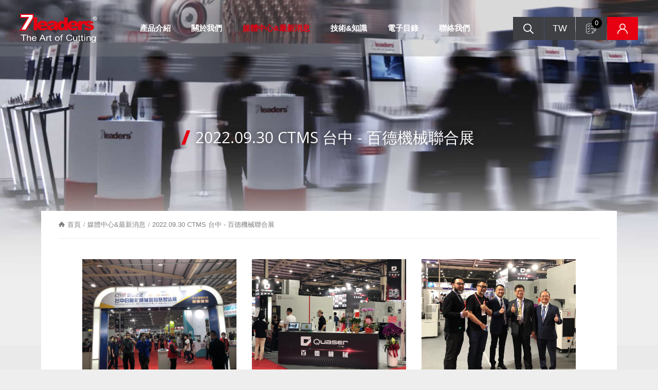

--- FILE ---
content_type: text/html; charset=UTF-8
request_url: https://www.7leaders.com/zh-tw/news/article/259
body_size: 5033
content:
<!DOCTYPE html>
<html lang="zh-Hant" prefix="og: https://ogp.me/ns#">
<head>
    <meta http-equiv="Content-Type" content="text/html; charset=utf-8">
    <meta http-equiv="X-UA-Compatible" content="IE=11; IE=10; IE=9; IE=8; IE=7"/>
    <meta charset="utf-8">
    <meta name="viewport" content="width=device-width, initial-scale=1.0">

    <!-- CSS -->
    <link rel="preconnect" href="https://fonts.googleapis.com">
    <link rel="preconnect" href="https://fonts.gstatic.com" crossorigin>
    <link href="https://fonts.googleapis.com/css2?family=Noto+Sans+TC:wght@400;500;700;900&display=swap"
          rel="stylesheet">
    <link href="/static/css/style.css?v=20240813" rel="stylesheet" type="text/css">
            <!-- favicon 16x16, apple touch icon 180x180 -->
        <link rel="shortcut icon" href="/static/images/favicon.ico?v=20240813">
        <link rel="apple-touch-icon" href="/static/images/apple-touch-icon.png?v=20240813">
        <script type="text/javascript" src="/static/js/jquery.js?v=20240813"></script>
    <script type="text/javascript" src="/static/js/comm.js?v=20240813"></script>

    <!--SEO START-->
<title>2022.09.30 CTMS 台中 - 百德機械聯合展-七駿科技股份有限公司</title>
<link rel="alternate" href="https://www.7leaders.com/zh-tw/news/article/259" hreflang="zh-Hant" />
<link rel="alternate" href="https://www.7leaders.com/news/article/259" hreflang="en" />
<link rel="alternate" href="https://www.7leaders.com/news/article/259" hreflang="x-default" />
<link rel="alternate" href="https://www.7leaders.com/ja/news/article/259" hreflang="ja-JP" />
<link rel="canonical" href="https://www.7leaders.com/zh-tw/news/article/259" />
<script type="application/ld+json">[{"@context":"https:\/\/schema.org","@type":"ImageObject","@id":"https:\/\/www.7leaders.com\/zh-tw#Logo","width":192,"height":192,"alternateName":"\u4e03\u99ff\u79d1\u6280\u80a1\u4efd\u6709\u9650\u516c\u53f8 Logo","url":"https:\/\/www.7leaders.com\/uploads\/images\/cache\/77b1be68fd43dbd914d8c2e42ea341cb-2048x2048-85.webp"},{"@context":"https:\/\/schema.org","@type":"Organization","@id":"https:\/\/www.7leaders.com\/zh-tw#Organization","url":"https:\/\/www.7leaders.com\/zh-tw","name":"\u4e03\u99ff\u79d1\u6280\u80a1\u4efd\u6709\u9650\u516c\u53f8","email":["etm@7Leaders.com","leaders7@7leaders.com"],"faxNumber":["886-4-2359-7118"],"telephone":["886-4-2359-7000 ; 886-4-2359-7003"],"logo":{"@id":"https:\/\/www.7leaders.com\/zh-tw#Logo"},"image":{"@id":"https:\/\/www.7leaders.com\/zh-tw#Logo"},"address":"40767\u53f0\u7063\u53f0\u4e2d\u5e02\u897f\u5c6f\u5340\u5de5\u696d\u5340\u4e00\u8def98-110\u865f","sameAs":["https:\/\/www.facebook.com\/7LeadersCuttingTools\/","https:\/\/line.me\/ti\/p\/@786bdwmz","https:\/\/www.instagram.com\/7_leaders_corp\/","https:\/\/www.youtube.com\/channel\/UC7yeWIraHRU6hoVu-U9zM2Q\/featured","https:\/\/www.linkedin.com\/in\/7leaders-corp-058769177\/","https:\/\/www.xiaohongshu.com\/user\/profile\/626168850000000010008eed?xhsshare=CopyLink&appuid=626168850000000010008eed&apptime=1723512535&share_id=41eacb26b4d94ca6b07a6de06b050d83"]},{"@context":"https:\/\/schema.org","@type":"WebSite","name":"\u4e03\u99ff\u79d1\u6280\u80a1\u4efd\u6709\u9650\u516c\u53f8","copyrightHolder":{"@id":"https:\/\/www.7leaders.com\/zh-tw#Organization"},"url":"https:\/\/www.7leaders.com\/zh-tw","image":{"@id":"https:\/\/www.7leaders.com\/zh-tw#Logo"},"potentialAction":{"@type":"SearchAction","target":{"@type":"EntryPoint","urlTemplate":"https:\/\/www.7leaders.com\/zh-tw\/blog\/search?keyword={search_term_string}"},"query-input":"required name=search_term_string"},"inLanguage":"zh-Hant"},{"@context":"https:\/\/schema.org","@type":"WebPage","@id":"https:\/\/www.7leaders.com\/zh-tw\/news\/article\/259","name":"2022.09.30 CTMS \u53f0\u4e2d - \u767e\u5fb7\u6a5f\u68b0\u806f\u5408\u5c55"},{"@context":"https:\/\/schema.org","@type":"NewsArticle","headline":"2022.09.30 CTMS \u53f0\u4e2d - \u767e\u5fb7\u6a5f\u68b0\u806f\u5408\u5c55","image":"https:\/\/www.7leaders.com\/uploads\/images\/cache\/c0a1b92bc3f9c03654a2eb5f2ffb9e31-1024x1024-85.webp","mainEntityOfPage":{"@id":"https:\/\/www.7leaders.com\/zh-tw\/news\/article\/259"},"datePublished":"2022-09-30T00:00:00+08:00","dateModified":"2022-10-05T13:51:40+08:00","publisher":{"@id":"https:\/\/www.7leaders.com\/zh-tw#Organization"},"author":{"@id":"https:\/\/www.7leaders.com\/zh-tw#Organization"}}]</script>
<meta property="fb:app_id" content="439693793912609" />
<meta property="og:title" content="2022.09.30 CTMS 台中 - 百德機械聯合展-七駿科技股份有限公司" />
<meta property="og:url" content="https://www.7leaders.com/zh-tw/news/article/259" />
<meta property="og:locale" content="zh-Hant" />
<meta property="og:site_name" content="七駿科技股份有限公司" />
<link rel="dns-prefetch" href="https://www.google-analytics.com" />
<link rel="dns-prefetch" href="https://www.googletagmanager.com" />
<link rel="search" type="application/opensearchdescription+xml" title="七駿科技股份有限公司 Search" href="https://www.7leaders.com/zh-tw/blog/opensearch.xml" />
<!--SEO END-->
    <!-- Google Tag Manager -->
<script>(function(w,d,s,l,i){w[l]=w[l]||[];w[l].push({'gtm.start':
new Date().getTime(),event:'gtm.js'});var f=d.getElementsByTagName(s)[0],
j=d.createElement(s),dl=l!='dataLayer'?'&l='+l:'';j.async=true;j.src=
'https://www.googletagmanager.com/gtm.js?id='+i+dl;f.parentNode.insertBefore(j,f);
})(window,document,'script','dataLayer','GTM-K7CFM4F');</script>
<!-- End Google Tag Manager -->
<meta name="google-site-verification" content="S_H-LcSUXRhU_XobU2wzluSFcGzJzhDTNxvyi_aK8qI" />
        <script>
        const updateInquiryCount = () => fetch('/zh-tw/inquiry/count').then(res => res.json()).then(json => document.querySelectorAll('.inquiryCount').forEach(el => el.textContent = json.data.count));
        document.addEventListener('DOMContentLoaded', updateInquiryCount);
    </script>
</head>
<body>
<div id="container">
    <!-- 頁首 START -->
    <header id="header" class="header">
        <div class="hd-inner row fjcsb faic">
            <div class="sec s1">
                <!-- logo在首頁容器為h1,內頁容器改為div -->
                <div id="logo">
                    <a href="/zh-tw" title="七駿科技股份有限公司">
                        <picture class="figure">
                            <source srcset="/static/images/logo-w.svg?v=20240813" media="(min-width: 1200px)" type="image/svg+xml">
                            <source srcset="/static/images/logo-b.svg?v=20240813" type="image/svg+xml">
                            <img src="/static/images/logo-w.svg?v=20240813" alt="7 Leaders" width="150" height="57">
                        </picture>
                    </a>
                </div>
            </div>
            <div class="sec s2">
                <div class="sec-item si1">
                    <div class="mobile-side">
                        <!-- 主選單 START，目前單元li加class:on -->
                        <nav id="main-nav" class="nav-wrap main-nav">
                            <ul class="node1">
                                                                    <li >
                                        <a href="/zh-tw/products" title="產品介紹">產品介紹</a>
                                                                                    <div class="sub-nav">
                                                <ul class="node2">
                                                                                                            <li>
                                                            <a href="/zh-tw/products/category/54"
                                                               title="立銑刀">立銑刀</a>
                                                        </li>
                                                                                                            <li>
                                                            <a href="/zh-tw/products/category/55"
                                                               title="鑽頭">鑽頭</a>
                                                        </li>
                                                                                                            <li>
                                                            <a href="/zh-tw/products/category/56"
                                                               title="鉸刀">鉸刀</a>
                                                        </li>
                                                                                                            <li>
                                                            <a href="/zh-tw/products/category/57"
                                                               title="螺紋銑刀">螺紋銑刀</a>
                                                        </li>
                                                                                                            <li>
                                                            <a href="/zh-tw/products/category/59"
                                                               title="交換式銑刀頭/柄">交換式銑刀頭/柄</a>
                                                        </li>
                                                                                                    </ul>
                                            </div>
                                                                            </li>
                                                                    <li >
                                        <a href="/zh-tw/about" title="關於我們">關於我們</a>
                                                                                    <div class="sub-nav">
                                                <ul class="node2">
                                                                                                            <li>
                                                            <a href="/zh-tw/about"
                                                               title="關於七駿">關於七駿</a>
                                                        </li>
                                                                                                            <li>
                                                            <a href="/zh-tw/company/page-59"
                                                               title="歷史沿革">歷史沿革</a>
                                                        </li>
                                                                                                            <li>
                                                            <a href="/zh-tw/company/page-56"
                                                               title="切削藝術">切削藝術</a>
                                                        </li>
                                                                                                            <li>
                                                            <a href="/zh-tw/company/page-57"
                                                               title="一條龍製程">一條龍製程</a>
                                                        </li>
                                                                                                            <li>
                                                            <a href="/zh-tw/company/page-58"
                                                               title="全球據點">全球據點</a>
                                                        </li>
                                                                                                    </ul>
                                            </div>
                                                                            </li>
                                                                    <li  class="on">
                                        <a href="/zh-tw/news" title="媒體中心&amp;最新消息">媒體中心&amp;最新消息</a>
                                                                                    <div class="sub-nav">
                                                <ul class="node2">
                                                                                                            <li>
                                                            <a href="/zh-tw/news/category/9"
                                                               title="近期展會">近期展會</a>
                                                        </li>
                                                                                                            <li>
                                                            <a href="/zh-tw/news/category/10"
                                                               title="展會花絮">展會花絮</a>
                                                        </li>
                                                                                                            <li>
                                                            <a href="/zh-tw/news/category/11"
                                                               title="熱門影音">熱門影音</a>
                                                        </li>
                                                                                                    </ul>
                                            </div>
                                                                            </li>
                                                                    <li >
                                        <a href="/zh-tw/blog" title="技術&amp;知識">技術&amp;知識</a>
                                                                                    <div class="sub-nav">
                                                <ul class="node2">
                                                                                                            <li>
                                                            <a href="/zh-tw/blog/category/9"
                                                               title="刀具測試實績">刀具測試實績</a>
                                                        </li>
                                                                                                            <li>
                                                            <a href="/zh-tw/blog/category/17"
                                                               title="刀具知識">刀具知識</a>
                                                        </li>
                                                                                                            <li>
                                                            <a href="/zh-tw/blog/category/16"
                                                               title="常見問題">常見問題</a>
                                                        </li>
                                                                                                    </ul>
                                            </div>
                                                                            </li>
                                                                    <li >
                                        <a href="/zh-tw/e-catalog" title="電子目錄">電子目錄</a>
                                                                            </li>
                                                                    <li >
                                        <a href="/zh-tw/contact" title="聯絡我們">聯絡我們</a>
                                                                            </li>
                                                            </ul>
                        </nav>
                        <!-- 主選單 END -->
                    </div>
                    <div class="hd-search">
                        <a class="search-close" href="#" title="Close">#Close#</a>
                        <div class="form-wrap form01">
                            <form method="get" action="/zh-tw/products/search">
                                <div class="form-inner row">
                                    <input class="keyword" type="search" value="" name="keyword"
                                           placeholder="請輸入關鍵字"/>
                                    <button class="btn search-icon" type="submit">搜尋
                                    </button>
                                </div>
                            </form>
                        </div>
                    </div>
                </div>
                <div class="sec-item si2 row fjce">
                    <a class="hd-btn search-btn" href="#"
                       title="搜尋">搜尋</a>
                    <div class="hd-lang toggle-wrap">
                        <a class="hd-btn lang-btn toggle-btn" data-target="hd-lang" href="#"
                           title="繁體中文">TW</a>
                        <div class="nav-wrap lang-nav toggle-box">
                            <ul>
                                                                    <li>
                                        <a href="/zh-tw/news/article/259" title="繁體中文">繁體中文</a>
                                    </li>
                                                                    <li>
                                        <a href="/news/article/259" title="ENGLISH">ENGLISH</a>
                                    </li>
                                                                    <li>
                                        <a href="/ja/news/article/259" title="日本語">日本語</a>
                                    </li>
                                                            </ul>
                        </div>
                    </div>

                    <a class="hd-btn hd-inquiry" href="/zh-tw/inquiry"
                       title="詢問單">詢問單<span
                                class="inquiryCount">0</span></a>

                    <div class="hd-member toggle-wrap">
                        <a class="hd-btn member-btn toggle-btn" data-target="hd-member" href="#"
                           title="庫存">庫存</a>
                        <div class="nav-wrap member-nav toggle-box">
                            <ul>
                                <li>
                                    <a href="http://eip.7leaders.com:7100/KanBan/" target="_blank"
                                       title="庫存">庫存</a>
                                </li>
                            </ul>
                        </div>
                    </div>
                    <a id="nav-btn" class="hd-btn icon-thumb">
                        <span class="thumb thumb1"></span>
                        <span class="thumb thumb2"></span>
                        <span class="thumb thumb3"></span>
                    </a>
                </div>
            </div>
        </div>
    </header>
    <!-- 頁首 END -->
    <!-- 各單元內容 START -->
        <main id="content">
        <div class="page page-tp1" style="background-image:url(/static/images/bg-news.jpg?v=20240813);">
            <div class="banner banner01">
                <h1>2022.09.30 CTMS 台中 - 百德機械聯合展</h1>
            </div>
            <div class="page-content">
                <div class="path">
                    <ul>
                        <li><a href="/zh-tw" title="首頁">首頁</a></li>
                        <li><a href="/zh-tw/news" title="媒體中心&amp;最新消息">媒體中心&amp;最新消息</a></li>
                        <li>2022.09.30 CTMS 台中 - 百德機械聯合展</li>
                    </ul>
                </div>
                <div class="model w10 sy1 mx1 my2">
                    <div class="sec s1">
                        <div class="editor article">
                            <div class="ig04 row">
<div class="item col-sm-6 col-md-4"><a href="/uploads/editor/files/S__27598862.jpg" target="_blank"><img alt="" src="/uploads/editor/files/S__27598862.jpg" style="width: 1478px; height: 1108px;" /></a></div>

<div class="item col-sm-6 col-md-4"><a href="/uploads/editor/files/IMG_5977.JPG" target="_blank"><img alt="" src="/uploads/editor/files/IMG_5977.JPG" style="width: 4032px; height: 3024px;" /></a></div>

<div class="item col-sm-6 col-md-4"><a href="/uploads/editor/files/S__27598870.jpg" target="_blank"><img alt="" src="/uploads/editor/files/S__27598870.jpg" style="width: 1125px; height: 971px;" /></a></div>

<div class="item col-sm-6 col-md-4"><a href="/uploads/editor/files/IMG_E5975.JPG" target="_blank"><img alt="" src="/uploads/editor/files/IMG_E5975.JPG" style="width: 4032px; height: 3024px;" /></a></div>

<div class="item col-sm-6 col-md-4"><a href="/uploads/editor/files/IMG_E5988.JPG" target="_blank"><img alt="" src="/uploads/editor/files/IMG_E5988.JPG" style="width: 4032px; height: 3024px;" /></a></div>

<div class="item col-sm-6 col-md-4"><a href="/uploads/editor/files/IMG_5985.JPG" target="_blank"><img alt="" src="/uploads/editor/files/IMG_5985.JPG" style="width: 4032px; height: 3024px;" /></a></div>

<div class="item col-sm-6 col-md-4"><a href="/uploads/editor/files/IMG_5981.JPG" target="_blank"><img alt="" src="/uploads/editor/files/IMG_5981.JPG" style="width: 4032px; height: 3024px;" /></a></div>

<div class="item col-sm-6 col-md-4"><a href="/uploads/editor/files/IMG_5987.JPG" target="_blank"><img alt="" src="/uploads/editor/files/IMG_5987.JPG" style="width: 4032px; height: 3024px;" /></a></div>

<div class="item col-sm-6 col-md-4">&nbsp;</div>

<div class="item col-sm-6 col-md-4">&nbsp;</div>

<div class="item col-sm-6 col-md-4">&nbsp;</div>

<div class="item col-sm-6 col-md-4">&nbsp;</div>
</div>

                        </div>
                    </div>
                    <div class="sec s2 tc st2 lt3">
                        <a class="btn btn06" href="/zh-tw/news"
                           title="Back">Back</a>
                    </div>
                </div>
            </div>
        </div>
    </main>
    <!-- 各單元內容 END -->
    <!-- 頁尾 START-->
    <footer id="footer" class="footer">
        <div class="ft-inner">
            <div class="sec s1">
                <a class="footer-logo" href="/zh-tw" title="">
                    <img src="/static/images/logo-w.svg?v=20240813" width="140" height="50" alt="七駿科技股份有限公司">
                </a>
            </div>
            <div class="sec s2">
                <div class="cropinfo list thin">
                    <ul>                         <li>七駿科技股份有限公司</li>

                                                    <li>電話: <a href="tel:886-4-2359-7000 ; 886-4-2359-7003"
                                                    title="886-4-2359-7000 ; 886-4-2359-7003">886-4-2359-7000 ; 886-4-2359-7003</a></li>
                                                                            <li>傳真: 886-4-2359-7118</li>
                        
                        
                            <li>訂貨專線: 04-2359-7003</li>
                            <li>訂貨傳真: 04-2359-8118</li>
                        
                        <li>電子信箱:
                                                            <a href="mailto:etm@7Leaders.com" title="電子信箱(國貿)">etm@7Leaders.com</a>
                                                            <a href="mailto:leaders7@7leaders.com" title="電子信箱(國內)">leaders7@7leaders.com</a>
                                                    </li>
                                                    <li>40767台灣台中市西屯區工業區一路98-110號</li>
                                            </ul>
                </div>
            </div>
            <div class="sec s3">
                <nav id="footer-nav" class="nav-wrap footer-nav">
                    <ul class="node1">
                        <li><a href="/zh-tw/e-catalog"
                               title="電子目錄">電子目錄</a></li>
                        <li><a href="/zh-tw/contact"
                               title="聯絡我們">聯絡我們</a></li>
                    </ul>
                </nav>
            </div>
            <div class="sce s4 col-12">
                <div class="social-wrap social01">
                    <ul class="row">
                                                    <li><a class="icon-facebook" href="https://www.facebook.com/7LeadersCuttingTools/"
                                   title="Facebook" target="_blank">Facebook</a></li>
                                                    <li><a class="icon-line" href="https://line.me/ti/p/@786bdwmz"
                                   title="Line" target="_blank">Line</a></li>
                                                    <li><a class="icon-instagram" href="https://www.instagram.com/7_leaders_corp/"
                                   title="Instagram" target="_blank">Instagram</a></li>
                                                    <li><a class="icon-youtube" href="https://www.youtube.com/channel/UC7yeWIraHRU6hoVu-U9zM2Q/featured"
                                   title="Youtube" target="_blank">Youtube</a></li>
                                                    <li><a class="icon-linkedin" href="https://www.linkedin.com/in/7leaders-corp-058769177/"
                                   title="LinkedIn" target="_blank">LinkedIn</a></li>
                                                    <li><a class="icon-XiaoHongShu" href="https://www.xiaohongshu.com/user/profile/626168850000000010008eed?xhsshare=CopyLink&amp;appuid=626168850000000010008eed&amp;apptime=1723512535&amp;share_id=41eacb26b4d94ca6b07a6de06b050d83"
                                   title="小紅書" target="_blank">小紅書</a></li>
                                            </ul>
                </div>
            </div>
            <div class="sce s5 col-12 row fjcc">
                <div class="copyright">© 2021 7leaders CO.,LTD</div>
                            </div>
        </div>
        <div id="go-top">
            <a class="gotop" href="#" title="PAGR TOP">PAGE TOP</a>
        </div>
    </footer>
    <div id="mask-bg" class="mask-b"></div>
    <!-- 頁尾 END -->
</div>

<!-- Google Tag Manager (noscript) -->
<noscript><iframe src="https://www.googletagmanager.com/ns.html?id=GTM-K7CFM4F"
height="0" width="0" style="display:none;visibility:hidden"></iframe></noscript>
<!-- End Google Tag Manager (noscript) -->

</body>
</html>


--- FILE ---
content_type: image/svg+xml
request_url: https://www.7leaders.com/static/images/social-rb.svg
body_size: 1265
content:
<svg viewBox="0 0 30 30" fill="none" xmlns="http://www.w3.org/2000/svg">
<path d="M6.11221 11.1091C6.64419 11.1091 7.17733 11.1091 7.70932 11.1091C7.72455 13.4749 7.71869 15.8418 7.71986 18.2076C7.72807 18.6916 7.60269 19.2294 7.1914 19.5317C6.7391 19.8833 6.13681 19.7661 5.60483 19.786C5.39391 19.3325 5.19003 18.8755 5.00137 18.4115C5.2826 18.4115 5.56382 18.4186 5.84387 18.4022C5.88205 18.4038 5.9201 18.3965 5.95499 18.3809C5.98987 18.3653 6.02065 18.3418 6.04487 18.3123C6.06909 18.2827 6.08609 18.2479 6.09452 18.2106C6.10296 18.1733 6.10259 18.1346 6.09346 18.0975C6.10517 15.7669 6.09229 13.4374 6.11221 11.1091Z" fill="#fff"/>
<path d="M12.6834 11.0036C13.2318 10.9954 13.7802 11.0036 14.3239 11.0036C14.038 11.7337 13.6326 12.4215 13.4099 13.1714C13.8693 13.3659 14.4352 13.203 14.9332 13.2616C14.5243 14.2178 14.0673 15.154 13.6818 16.1219C14.0333 16.1934 14.4036 16.1676 14.7657 16.1676C14.5665 16.6234 14.3626 17.0757 14.1599 17.5292C13.5388 17.5186 12.9166 17.555 12.2968 17.5128C11.9546 17.5128 11.6417 17.1613 11.7671 16.8191C11.9933 16.1254 12.346 15.4821 12.6143 14.8048C12.2276 14.7791 11.7648 14.8892 11.4496 14.6033C11.2035 14.3584 11.3465 13.9998 11.4625 13.7292C11.8773 12.823 12.2843 11.9145 12.6834 11.0036Z" fill="#fff"/>
<path d="M21.208 11.0095C21.7482 11.0095 22.2896 11.0095 22.8297 11.0095V11.6188C23.6078 11.5884 24.5136 11.5907 25.076 12.2211C25.6795 12.8878 25.4838 13.8499 25.5189 14.6678C26.1048 14.6783 26.7598 14.8166 27.1219 15.3251C27.5473 15.9251 27.3797 16.6996 27.4137 17.3851C27.3914 18.0377 27.5531 18.8263 27.0141 19.3255C26.447 19.9383 25.5377 19.7509 24.7936 19.7942C24.5675 19.3361 24.3741 18.8638 24.1749 18.394C24.6272 18.3811 25.0795 18.4115 25.5307 18.3787C25.6007 18.3745 25.6663 18.3426 25.7128 18.2901C25.7594 18.2376 25.7832 18.1687 25.7791 18.0987C25.8007 17.6662 25.8007 17.2329 25.7791 16.8004C25.7873 16.4945 25.4697 16.3 25.1932 16.3235C24.4034 16.3117 23.6148 16.3235 22.8251 16.3235C22.8251 17.4788 22.8251 18.6338 22.8251 19.7884C22.2837 19.7884 21.7435 19.7884 21.2022 19.7884C21.2022 18.633 21.2022 17.4765 21.2022 16.3211C20.662 16.3211 20.1206 16.3211 19.5804 16.3211C19.5804 15.7786 19.5804 15.2361 19.5804 14.6924C20.1195 14.6924 20.6596 14.6924 21.1987 14.6842C21.2088 14.2155 21.2088 13.7436 21.1987 13.2687C20.8401 13.2628 20.4815 13.2581 20.1218 13.2616C20.1218 12.7148 20.1218 12.1707 20.1218 11.6294C20.4804 11.6294 20.8389 11.6294 21.1975 11.6294L21.208 11.0095ZM22.8215 13.2569C22.8215 13.7335 22.8251 14.21 22.8321 14.6865C23.1965 14.6865 23.5621 14.6865 23.9265 14.6865C23.9265 14.2576 23.9546 13.8276 23.9101 13.3976C23.6418 13.114 23.1731 13.3073 22.8215 13.2569Z" fill="#fff"/>
<path d="M15.4172 11.6212C16.6569 11.6212 17.8955 11.6212 19.134 11.6212C19.134 12.1649 19.134 12.7097 19.134 13.2534C18.793 13.2534 18.4532 13.2534 18.1122 13.2534C18.1122 14.8853 18.1122 16.5168 18.1122 18.1479C18.6337 18.1537 19.1563 18.1479 19.6777 18.1537C19.6777 18.6959 19.6777 19.2388 19.6777 19.7825C17.8638 19.7825 16.0452 19.7825 14.236 19.7825C14.4809 19.2388 14.727 18.6951 14.9789 18.1537C15.4652 18.1537 15.9527 18.1537 16.439 18.1479C16.439 16.518 16.439 14.8869 16.439 13.2569C16.0991 13.2569 15.7605 13.2569 15.4207 13.2569C15.416 12.7101 15.4148 12.1649 15.4172 11.6212Z" fill="#fff"/>
<path d="M26.1212 11.7711C26.5313 11.4313 27.2121 11.654 27.3656 12.1543C27.5613 12.6136 27.1945 13.1819 26.7071 13.2265C26.4036 13.2534 26.0989 13.2382 25.7955 13.237C25.8154 12.746 25.6666 12.1121 26.1212 11.7711Z" fill="#fff"/>
<path d="M3.39723 13.2511C3.93272 13.2511 4.46705 13.2593 5.00137 13.2382C4.96856 14.1533 4.86662 15.0661 4.8092 15.9801C4.74124 17.0546 4.49752 18.1608 3.84133 19.0384C3.54839 18.4197 3.27419 17.7928 3 17.1636C3.08465 16.9353 3.13672 16.6963 3.15467 16.4535C3.22849 15.3931 3.31169 14.3197 3.39723 13.2511Z" fill="#fff"/>
<path d="M8.79906 13.2511C9.33885 13.2511 9.87903 13.2511 10.4196 13.2511C10.5016 14.3162 10.586 15.3813 10.6633 16.4465C10.6796 16.6929 10.7317 16.9357 10.818 17.1671C10.5438 17.794 10.2673 18.4197 9.97785 19.0419C9.37088 18.2322 9.11426 17.2198 9.02872 16.2297C8.94318 15.2396 8.87757 14.2424 8.79906 13.2511Z" fill="#fff"/>
<path d="M10.8098 19.6595C11.0574 19.1126 11.3074 18.5678 11.5597 18.0248C12.3952 18.2393 13.2623 18.1174 14.1142 18.1502C13.8704 18.6963 13.6209 19.24 13.3701 19.7825C12.5182 19.7368 11.6394 19.9044 10.8098 19.6595Z" fill="#fff"/>
</svg>


--- FILE ---
content_type: image/svg+xml
request_url: https://www.7leaders.com/static/images/icon-inquiry.svg
body_size: 157
content:
<svg xmlns="http://www.w3.org/2000/svg" viewBox="0 0 20 20">
<style type="text/css">
	.st0{fill:#FFFFFF;}
</style>
	<path class="st0" d="M8.9,18.9H4.3c-1.9,0-3.5-1.6-3.5-3.5V4.6c0-1.9,1.6-3.5,3.5-3.5H15c1.9,0,3.5,1.6,3.5,3.5v4.3
		c0,0.2,0.2,0.4,0.4,0.4c0.2,0,0.4-0.2,0.4-0.4V4.6c0-2.4-1.9-4.3-4.3-4.3H4.3C1.9,0.4,0,2.3,0,4.6v10.7c0,2.4,1.9,4.3,4.3,4.3h4.7
		c0.2,0,0.4-0.2,0.4-0.4S9.2,18.9,8.9,18.9z"/>
	<path class="st0" d="M9.6,4.6C9.4,4.6,9.3,4.8,9.3,5s0.2,0.4,0.4,0.4H16c0.2,0,0.4-0.2,0.4-0.4S16.2,4.6,16,4.6H9.6z"/>
	<path class="st0" d="M16.4,10c0-0.2-0.2-0.4-0.4-0.4H9.6c-0.2,0-0.4,0.2-0.4,0.4c0,0.2,0.2,0.4,0.4,0.4H16
		C16.2,10.4,16.4,10.2,16.4,10z"/>
	<path class="st0" d="M7.3,2.9C7.2,2.8,6.9,2.8,6.8,3L4.6,5.5l-1.3-1C3.2,4.4,2.9,4.5,2.8,4.6C2.7,4.8,2.7,5,2.9,5.1l1.6,1.2
		c0.1,0,0.1,0.1,0.2,0.1c0.1,0,0.2,0,0.3-0.1l2.4-2.8C7.5,3.3,7.5,3.1,7.3,2.9z"/>
	<path class="st0" d="M7.3,8C7.2,7.8,6.9,7.9,6.8,8l-2.2,2.5l-1.3-1C3.2,9.5,2.9,9.5,2.8,9.7c-0.1,0.2-0.1,0.4,0.1,0.5l1.6,1.2
		c0.1,0,0.1,0.1,0.2,0.1c0.1,0,0.2,0,0.3-0.1l2.4-2.8C7.5,8.3,7.5,8.1,7.3,8z"/>
	<path class="st0" d="M7.3,13.2c-0.2-0.1-0.4-0.1-0.5,0l-2.2,2.5l-1.3-1c-0.2-0.1-0.4-0.1-0.5,0.1c-0.1,0.2-0.1,0.4,0.1,0.5l1.6,1.2
		c0.1,0,0.1,0.1,0.2,0.1c0.1,0,0.2,0,0.3-0.1l2.4-2.8C7.5,13.6,7.5,13.4,7.3,13.2z"/>
	<path class="st0" d="M20,12.4c0-0.3-0.1-0.5-0.3-0.7l-1.1-1.1c-0.4-0.4-1-0.4-1.4,0l-1.3,1.3c0,0,0,0,0,0s0,0,0,0L11.8,16
		c0,0,0,0,0,0c0,0,0,0,0,0c0,0,0,0,0,0c0,0,0,0,0,0c0,0,0,0,0,0c0,0,0,0,0,0c0,0,0,0,0,0c0,0,0,0,0,0l-0.7,2.7L10.8,19
		c-0.1,0.1-0.1,0.4,0,0.5c0.1,0.1,0.2,0.1,0.2,0.1c0.1,0,0.2,0,0.2-0.1l0.2-0.2l2.7-0.7c0,0,0,0,0,0c0,0,0,0,0,0c0,0,0,0,0,0
		c0,0,0,0,0,0c0,0,0,0,0,0c0,0,0,0,0,0c0,0,0,0,0,0c0,0,0,0,0,0l4.1-4.1c0,0,0,0,0,0s0,0,0,0l1.3-1.3C19.9,12.9,20,12.7,20,12.4z
		 M14,17.8l-1.5-1.5l3.6-3.6l1.5,1.5L14,17.8z M12.2,17l1.2,1.2l-1.6,0.4L12.2,17z M19.2,12.6l-1.1,1.1l-1.5-1.5l1.1-1.1
		c0.1-0.1,0.1-0.1,0.2-0.1c0.1,0,0.2,0,0.2,0.1l1.1,1.1c0.1,0.1,0.1,0.1,0.1,0.2C19.3,12.5,19.3,12.5,19.2,12.6z"/>
</svg>


--- FILE ---
content_type: image/svg+xml
request_url: https://www.7leaders.com/static/images/icon-member.svg
body_size: -232
content:
<svg xmlns="http://www.w3.org/2000/svg" viewBox="0 0 20 20">
<style type="text/css">
	.st0{fill:#fff;}
</style>
<path class="st0" d="M10,10c-2.3,0-4.2-1.9-4.2-4.2S7.7,1.6,10,1.6s4.2,1.9,4.2,4.2S12.3,10,10,10z M17.1,12.9
	c-1.1-1.1-2.4-1.9-3.8-2.4c1.5-1.1,2.5-2.8,2.5-4.8C15.8,2.6,13.2,0,10,0S4.2,2.6,4.2,5.8c0,2,1,3.7,2.5,4.8C5.3,11,4,11.8,2.9,12.9
	C1,14.8,0,17.3,0,20h1.6c0-4.6,3.8-8.4,8.4-8.4s8.4,3.8,8.4,8.4H20C20,17.3,19,14.8,17.1,12.9z"/>
</svg>


--- FILE ---
content_type: image/svg+xml
request_url: https://www.7leaders.com/static/images/gotop.svg
body_size: -159
content:
<?xml version="1.0" encoding="utf-8"?>
<!-- Generator: Adobe Illustrator 22.0.0, SVG Export Plug-In . SVG Version: 6.00 Build 0)  -->
<svg version="1.1" id="圖層_1" xmlns="http://www.w3.org/2000/svg" x="0px" y="0px"
     viewBox="0 0 14 9" style="enable-background:new 0 0 14 9;" xml:space="preserve">
<style type="text/css">
	.st0{
		fill:none;
		stroke:#FFFFFF;
		stroke-width:2.5;
		stroke-linecap:round;
		stroke-linejoin:round;
	}
</style>
<path id="arr2-3-next" class="st0" d="M12.4,7.2L7,1.8L1.6,7.1"/>
</svg>
